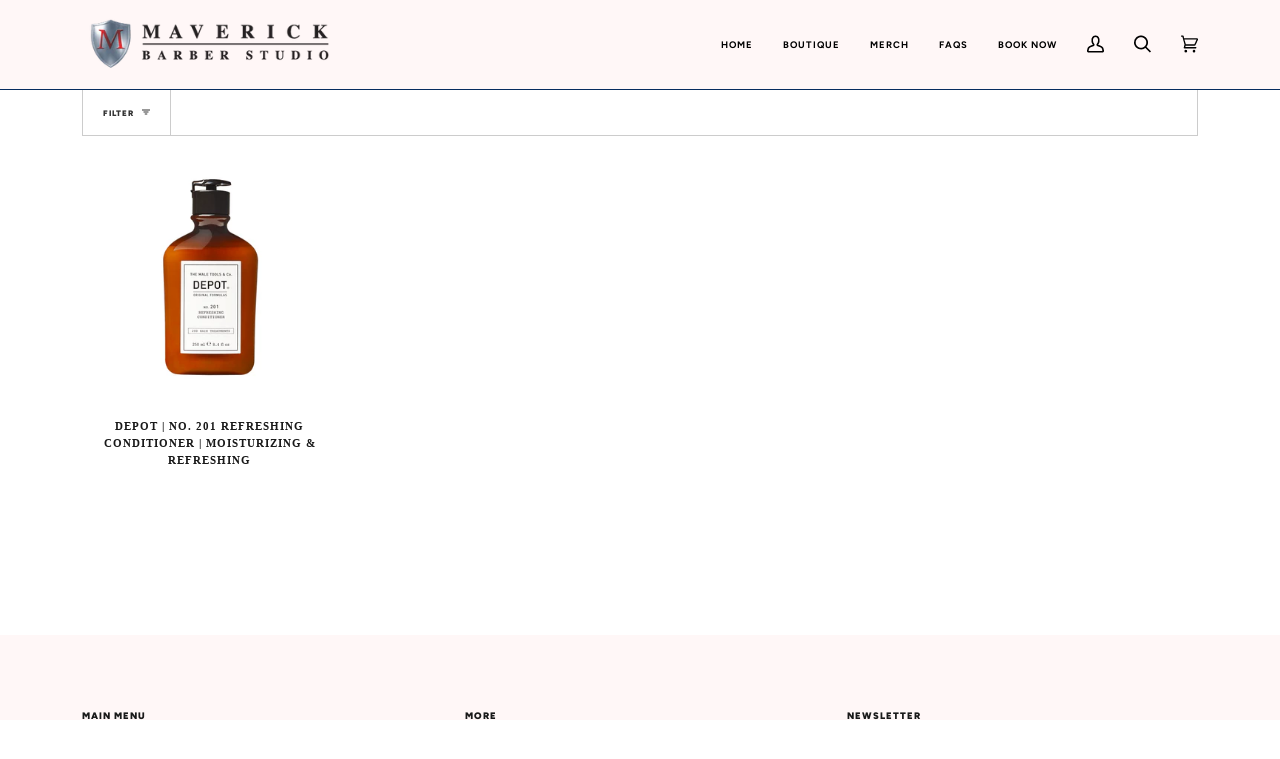

--- FILE ---
content_type: text/css
request_url: https://maverickstudioboutique.ca/cdn/shop/t/13/assets/font-settings.css?v=21256536551160706291759331985
body_size: 361
content:
@font-face{font-family:Platypi;font-weight:300;font-style:normal;font-display:swap;src:url(//maverickstudioboutique.ca/cdn/fonts/platypi/platypi_n3.ca2828fbaa4e8cdd776c210f4bde9eebc87cbc7d.woff2?h1=bWF2ZXJpY2tzdHVkaW9ib3V0aXF1ZS5jYQ&h2=bWF2ZXJpY2stc3R1ZGlvLWZvci1tZW4uYWNjb3VudC5teXNob3BpZnkuY29t&hmac=90fddde74feef7b21e6793035108265769ae847398c8ab961e0b364b66480ea7) format("woff2"),url(//maverickstudioboutique.ca/cdn/fonts/platypi/platypi_n3.e0a33bb0825d6f004d3a36a491393238de4feafa.woff?h1=bWF2ZXJpY2tzdHVkaW9ib3V0aXF1ZS5jYQ&h2=bWF2ZXJpY2stc3R1ZGlvLWZvci1tZW4uYWNjb3VudC5teXNob3BpZnkuY29t&hmac=e81e83ac9ca8474727ac20590cc990ba67394f15eb1d871c4b4c254e2e35eb01) format("woff")}@font-face{font-family:Figtree;font-weight:500;font-style:normal;font-display:swap;src:url(//maverickstudioboutique.ca/cdn/fonts/figtree/figtree_n5.3b6b7df38aa5986536945796e1f947445832047c.woff2?h1=bWF2ZXJpY2tzdHVkaW9ib3V0aXF1ZS5jYQ&h2=bWF2ZXJpY2stc3R1ZGlvLWZvci1tZW4uYWNjb3VudC5teXNob3BpZnkuY29t&hmac=b1092dd9c4ec74a9398ae7bdf6674e97a87cf75f9732c4bcf94fb80e3e3a18f6) format("woff2"),url(//maverickstudioboutique.ca/cdn/fonts/figtree/figtree_n5.f26bf6dcae278b0ed902605f6605fa3338e81dab.woff?h1=bWF2ZXJpY2tzdHVkaW9ib3V0aXF1ZS5jYQ&h2=bWF2ZXJpY2stc3R1ZGlvLWZvci1tZW4uYWNjb3VudC5teXNob3BpZnkuY29t&hmac=1c14a52c243bd369a94c7902425f119ec1c0729d10e5100d18794f29b0d8dc44) format("woff")}@font-face{font-family:Figtree;font-weight:700;font-style:normal;font-display:swap;src:url(//maverickstudioboutique.ca/cdn/fonts/figtree/figtree_n7.2fd9bfe01586148e644724096c9d75e8c7a90e55.woff2?h1=bWF2ZXJpY2tzdHVkaW9ib3V0aXF1ZS5jYQ&h2=bWF2ZXJpY2stc3R1ZGlvLWZvci1tZW4uYWNjb3VudC5teXNob3BpZnkuY29t&hmac=12947c4e9a8808b6f303f31005fe38a45618a2219e6bb3e9cfe18d2f063f47e8) format("woff2"),url(//maverickstudioboutique.ca/cdn/fonts/figtree/figtree_n7.ea05de92d862f9594794ab281c4c3a67501ef5fc.woff?h1=bWF2ZXJpY2tzdHVkaW9ib3V0aXF1ZS5jYQ&h2=bWF2ZXJpY2stc3R1ZGlvLWZvci1tZW4uYWNjb3VudC5teXNob3BpZnkuY29t&hmac=187838577f6a1408a951ac4849bb99c006c5d845b23a9bbda24d3a04f60c3ef6) format("woff")}@font-face{font-family:Platypi;font-weight:400;font-style:normal;font-display:swap;src:url(//maverickstudioboutique.ca/cdn/fonts/platypi/platypi_n4.62b1c33c9b8c4a87704d4fe197104d07eb49e00d.woff2?h1=bWF2ZXJpY2tzdHVkaW9ib3V0aXF1ZS5jYQ&h2=bWF2ZXJpY2stc3R1ZGlvLWZvci1tZW4uYWNjb3VudC5teXNob3BpZnkuY29t&hmac=6d913ce29b85c5ad2e052a369bdda3b1af822e3a53f7b20988debedddc5d6e20) format("woff2"),url(//maverickstudioboutique.ca/cdn/fonts/platypi/platypi_n4.c6967b9dc18e53adaded00c3a60f6c2d4d4cbe0c.woff?h1=bWF2ZXJpY2tzdHVkaW9ib3V0aXF1ZS5jYQ&h2=bWF2ZXJpY2stc3R1ZGlvLWZvci1tZW4uYWNjb3VudC5teXNob3BpZnkuY29t&hmac=bd6fb74093cc6953397e1b056fdff6a429ef01b6fcb9fe174c5cc6e1fab05320) format("woff")}@font-face{font-family:Figtree;font-weight:900;font-style:normal;font-display:swap;src:url(//maverickstudioboutique.ca/cdn/fonts/figtree/figtree_n9.c9185a1dab0680c9bce2d373c6fc665d10b5e421.woff2?h1=bWF2ZXJpY2tzdHVkaW9ib3V0aXF1ZS5jYQ&h2=bWF2ZXJpY2stc3R1ZGlvLWZvci1tZW4uYWNjb3VudC5teXNob3BpZnkuY29t&hmac=d6406cab2f21be552f0e2b5451222e4a8c7a313c6c4d638486df7474b83f9a4c) format("woff2"),url(//maverickstudioboutique.ca/cdn/fonts/figtree/figtree_n9.60f18207a47942453faf8770b2e7e8f4757b2493.woff?h1=bWF2ZXJpY2tzdHVkaW9ib3V0aXF1ZS5jYQ&h2=bWF2ZXJpY2stc3R1ZGlvLWZvci1tZW4uYWNjb3VudC5teXNob3BpZnkuY29t&hmac=fc9ac7e0805d73c1be7c9401280742c14d4af1001ec32b7e5a4c42986a07ddbc) format("woff")}@font-face{font-family:Figtree;font-weight:700;font-style:normal;font-display:swap;src:url(//maverickstudioboutique.ca/cdn/fonts/figtree/figtree_n7.2fd9bfe01586148e644724096c9d75e8c7a90e55.woff2?h1=bWF2ZXJpY2tzdHVkaW9ib3V0aXF1ZS5jYQ&h2=bWF2ZXJpY2stc3R1ZGlvLWZvci1tZW4uYWNjb3VudC5teXNob3BpZnkuY29t&hmac=12947c4e9a8808b6f303f31005fe38a45618a2219e6bb3e9cfe18d2f063f47e8) format("woff2"),url(//maverickstudioboutique.ca/cdn/fonts/figtree/figtree_n7.ea05de92d862f9594794ab281c4c3a67501ef5fc.woff?h1=bWF2ZXJpY2tzdHVkaW9ib3V0aXF1ZS5jYQ&h2=bWF2ZXJpY2stc3R1ZGlvLWZvci1tZW4uYWNjb3VudC5teXNob3BpZnkuY29t&hmac=187838577f6a1408a951ac4849bb99c006c5d845b23a9bbda24d3a04f60c3ef6) format("woff")}@font-face{font-family:Figtree;font-weight:500;font-style:italic;font-display:swap;src:url(//maverickstudioboutique.ca/cdn/fonts/figtree/figtree_i5.969396f679a62854cf82dbf67acc5721e41351f0.woff2?h1=bWF2ZXJpY2tzdHVkaW9ib3V0aXF1ZS5jYQ&h2=bWF2ZXJpY2stc3R1ZGlvLWZvci1tZW4uYWNjb3VudC5teXNob3BpZnkuY29t&hmac=8da1f92ee661503d98a8460ae31731cb4310931a2c4ef031f4868ce8d9026e7c) format("woff2"),url(//maverickstudioboutique.ca/cdn/fonts/figtree/figtree_i5.93bc1cad6c73ca9815f9777c49176dfc9d2890dd.woff?h1=bWF2ZXJpY2tzdHVkaW9ib3V0aXF1ZS5jYQ&h2=bWF2ZXJpY2stc3R1ZGlvLWZvci1tZW4uYWNjb3VudC5teXNob3BpZnkuY29t&hmac=610d9b11970d10f401a9620813f67d0fae43919104a62312730623e2e409b90b) format("woff")}@font-face{font-family:Figtree;font-weight:700;font-style:italic;font-display:swap;src:url(//maverickstudioboutique.ca/cdn/fonts/figtree/figtree_i7.06add7096a6f2ab742e09ec7e498115904eda1fe.woff2?h1=bWF2ZXJpY2tzdHVkaW9ib3V0aXF1ZS5jYQ&h2=bWF2ZXJpY2stc3R1ZGlvLWZvci1tZW4uYWNjb3VudC5teXNob3BpZnkuY29t&hmac=58602fa234d8bf70250f34f5fafa2c962c13884e1fbcd36ec0e03fc4aed2c889) format("woff2"),url(//maverickstudioboutique.ca/cdn/fonts/figtree/figtree_i7.ee584b5fcaccdbb5518c0228158941f8df81b101.woff?h1=bWF2ZXJpY2tzdHVkaW9ib3V0aXF1ZS5jYQ&h2=bWF2ZXJpY2stc3R1ZGlvLWZvci1tZW4uYWNjb3VudC5teXNob3BpZnkuY29t&hmac=e241f4d1bf6f3c222089771922daf67acae9839b2333ea6f2708186fb1764be9) format("woff")}
/*# sourceMappingURL=/cdn/shop/t/13/assets/font-settings.css.map?v=21256536551160706291759331985 */
